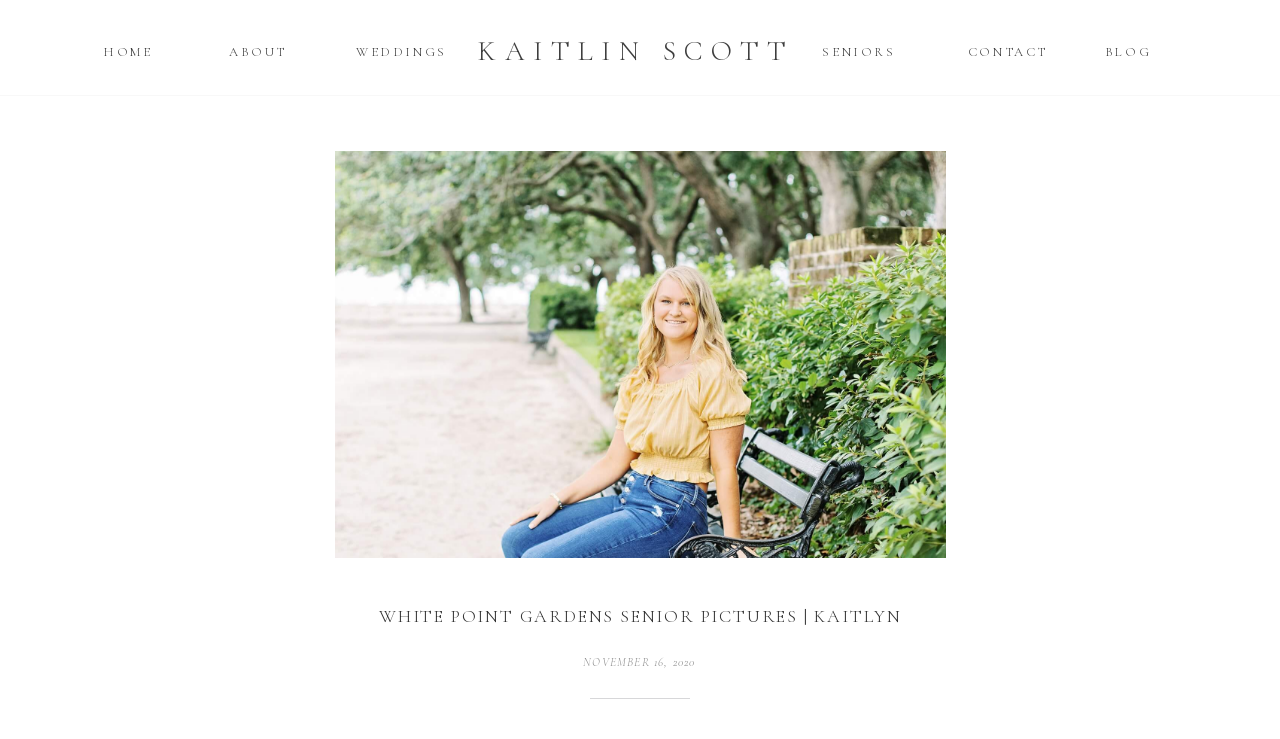

--- FILE ---
content_type: text/html; charset=UTF-8
request_url: https://kaitlinscott.com/white-point-gardens-senior-pictures-kaitlyn/
body_size: 13952
content:
<!DOCTYPE html>
<html lang="en-US" class="d">
<head>
<link rel="stylesheet" type="text/css" href="//lib.showit.co/engine/2.6.4/showit.css" />
        <meta property="og:title" content="White Point Gardens Senior Pictures | Kaitlyn"/>
        <meta property="og:image" content="https://kaitlinscott.com/wp-content/uploads/sites/24534/2020/11/Charleston_Senior_Pictures_01-1.jpg"/>
        <meta property="og:description" content=""/>
        <meta name="description" content=""/>
        <meta name="keywords" content=""/>
		<title>White Point Gardens Senior Pictures | Kaitlyn | kaitlinscott.com</title>
<meta name='robots' content='max-image-preview:large' />

            <script data-no-defer="1" data-ezscrex="false" data-cfasync="false" data-pagespeed-no-defer data-cookieconsent="ignore">
                var ctPublicFunctions = {"_ajax_nonce":"164c03d314","_rest_nonce":"9c4ad85813","_ajax_url":"\/wp-admin\/admin-ajax.php","_rest_url":"https:\/\/kaitlinscott.com\/wp-json\/","data__cookies_type":"native","data__ajax_type":"custom_ajax","data__bot_detector_enabled":1,"data__frontend_data_log_enabled":1,"cookiePrefix":"","wprocket_detected":false,"host_url":"kaitlinscott.com","text__ee_click_to_select":"Click to select the whole data","text__ee_original_email":"The complete one is","text__ee_got_it":"Got it","text__ee_blocked":"Blocked","text__ee_cannot_connect":"Cannot connect","text__ee_cannot_decode":"Can not decode email. Unknown reason","text__ee_email_decoder":"CleanTalk email decoder","text__ee_wait_for_decoding":"The magic is on the way!","text__ee_decoding_process":"Please wait a few seconds while we decode the contact data."}
            </script>
        
            <script data-no-defer="1" data-ezscrex="false" data-cfasync="false" data-pagespeed-no-defer data-cookieconsent="ignore">
                var ctPublic = {"_ajax_nonce":"164c03d314","settings__forms__check_internal":"0","settings__forms__check_external":"0","settings__forms__force_protection":0,"settings__forms__search_test":"0","settings__data__bot_detector_enabled":1,"settings__sfw__anti_crawler":0,"blog_home":"https:\/\/kaitlinscott.com\/","pixel__setting":"3","pixel__enabled":false,"pixel__url":"https:\/\/moderate9-v4.cleantalk.org\/pixel\/d36deeec3c8235b6513621627b07ce20.gif","data__email_check_before_post":"1","data__email_check_exist_post":1,"data__cookies_type":"native","data__key_is_ok":true,"data__visible_fields_required":true,"wl_brandname":"Anti-Spam by CleanTalk","wl_brandname_short":"CleanTalk","ct_checkjs_key":1355287337,"emailEncoderPassKey":"1c4c7ba13cea6cbfc50706522facece6","bot_detector_forms_excluded":"W10=","advancedCacheExists":false,"varnishCacheExists":false,"wc_ajax_add_to_cart":false}
            </script>
        <link rel='dns-prefetch' href='//fd.cleantalk.org' />
<link rel="alternate" type="application/rss+xml" title="kaitlinscott.com &raquo; Feed" href="https://kaitlinscott.com/feed/" />
<link rel="alternate" type="application/rss+xml" title="kaitlinscott.com &raquo; Comments Feed" href="https://kaitlinscott.com/comments/feed/" />
<link rel="alternate" type="application/rss+xml" title="kaitlinscott.com &raquo; White Point Gardens Senior Pictures | Kaitlyn Comments Feed" href="https://kaitlinscott.com/white-point-gardens-senior-pictures-kaitlyn/feed/" />
<script type="text/javascript">
/* <![CDATA[ */
window._wpemojiSettings = {"baseUrl":"https:\/\/s.w.org\/images\/core\/emoji\/16.0.1\/72x72\/","ext":".png","svgUrl":"https:\/\/s.w.org\/images\/core\/emoji\/16.0.1\/svg\/","svgExt":".svg","source":{"concatemoji":"https:\/\/kaitlinscott.com\/wp-includes\/js\/wp-emoji-release.min.js?ver=6.8.3"}};
/*! This file is auto-generated */
!function(s,n){var o,i,e;function c(e){try{var t={supportTests:e,timestamp:(new Date).valueOf()};sessionStorage.setItem(o,JSON.stringify(t))}catch(e){}}function p(e,t,n){e.clearRect(0,0,e.canvas.width,e.canvas.height),e.fillText(t,0,0);var t=new Uint32Array(e.getImageData(0,0,e.canvas.width,e.canvas.height).data),a=(e.clearRect(0,0,e.canvas.width,e.canvas.height),e.fillText(n,0,0),new Uint32Array(e.getImageData(0,0,e.canvas.width,e.canvas.height).data));return t.every(function(e,t){return e===a[t]})}function u(e,t){e.clearRect(0,0,e.canvas.width,e.canvas.height),e.fillText(t,0,0);for(var n=e.getImageData(16,16,1,1),a=0;a<n.data.length;a++)if(0!==n.data[a])return!1;return!0}function f(e,t,n,a){switch(t){case"flag":return n(e,"\ud83c\udff3\ufe0f\u200d\u26a7\ufe0f","\ud83c\udff3\ufe0f\u200b\u26a7\ufe0f")?!1:!n(e,"\ud83c\udde8\ud83c\uddf6","\ud83c\udde8\u200b\ud83c\uddf6")&&!n(e,"\ud83c\udff4\udb40\udc67\udb40\udc62\udb40\udc65\udb40\udc6e\udb40\udc67\udb40\udc7f","\ud83c\udff4\u200b\udb40\udc67\u200b\udb40\udc62\u200b\udb40\udc65\u200b\udb40\udc6e\u200b\udb40\udc67\u200b\udb40\udc7f");case"emoji":return!a(e,"\ud83e\udedf")}return!1}function g(e,t,n,a){var r="undefined"!=typeof WorkerGlobalScope&&self instanceof WorkerGlobalScope?new OffscreenCanvas(300,150):s.createElement("canvas"),o=r.getContext("2d",{willReadFrequently:!0}),i=(o.textBaseline="top",o.font="600 32px Arial",{});return e.forEach(function(e){i[e]=t(o,e,n,a)}),i}function t(e){var t=s.createElement("script");t.src=e,t.defer=!0,s.head.appendChild(t)}"undefined"!=typeof Promise&&(o="wpEmojiSettingsSupports",i=["flag","emoji"],n.supports={everything:!0,everythingExceptFlag:!0},e=new Promise(function(e){s.addEventListener("DOMContentLoaded",e,{once:!0})}),new Promise(function(t){var n=function(){try{var e=JSON.parse(sessionStorage.getItem(o));if("object"==typeof e&&"number"==typeof e.timestamp&&(new Date).valueOf()<e.timestamp+604800&&"object"==typeof e.supportTests)return e.supportTests}catch(e){}return null}();if(!n){if("undefined"!=typeof Worker&&"undefined"!=typeof OffscreenCanvas&&"undefined"!=typeof URL&&URL.createObjectURL&&"undefined"!=typeof Blob)try{var e="postMessage("+g.toString()+"("+[JSON.stringify(i),f.toString(),p.toString(),u.toString()].join(",")+"));",a=new Blob([e],{type:"text/javascript"}),r=new Worker(URL.createObjectURL(a),{name:"wpTestEmojiSupports"});return void(r.onmessage=function(e){c(n=e.data),r.terminate(),t(n)})}catch(e){}c(n=g(i,f,p,u))}t(n)}).then(function(e){for(var t in e)n.supports[t]=e[t],n.supports.everything=n.supports.everything&&n.supports[t],"flag"!==t&&(n.supports.everythingExceptFlag=n.supports.everythingExceptFlag&&n.supports[t]);n.supports.everythingExceptFlag=n.supports.everythingExceptFlag&&!n.supports.flag,n.DOMReady=!1,n.readyCallback=function(){n.DOMReady=!0}}).then(function(){return e}).then(function(){var e;n.supports.everything||(n.readyCallback(),(e=n.source||{}).concatemoji?t(e.concatemoji):e.wpemoji&&e.twemoji&&(t(e.twemoji),t(e.wpemoji)))}))}((window,document),window._wpemojiSettings);
/* ]]> */
</script>
<style id='wp-emoji-styles-inline-css' type='text/css'>

	img.wp-smiley, img.emoji {
		display: inline !important;
		border: none !important;
		box-shadow: none !important;
		height: 1em !important;
		width: 1em !important;
		margin: 0 0.07em !important;
		vertical-align: -0.1em !important;
		background: none !important;
		padding: 0 !important;
	}
</style>
<link rel='stylesheet' id='wp-block-library-css' href='https://kaitlinscott.com/wp-includes/css/dist/block-library/style.min.css?ver=6.8.3' type='text/css' media='all' />
<style id='classic-theme-styles-inline-css' type='text/css'>
/*! This file is auto-generated */
.wp-block-button__link{color:#fff;background-color:#32373c;border-radius:9999px;box-shadow:none;text-decoration:none;padding:calc(.667em + 2px) calc(1.333em + 2px);font-size:1.125em}.wp-block-file__button{background:#32373c;color:#fff;text-decoration:none}
</style>
<style id='global-styles-inline-css' type='text/css'>
:root{--wp--preset--aspect-ratio--square: 1;--wp--preset--aspect-ratio--4-3: 4/3;--wp--preset--aspect-ratio--3-4: 3/4;--wp--preset--aspect-ratio--3-2: 3/2;--wp--preset--aspect-ratio--2-3: 2/3;--wp--preset--aspect-ratio--16-9: 16/9;--wp--preset--aspect-ratio--9-16: 9/16;--wp--preset--color--black: #000000;--wp--preset--color--cyan-bluish-gray: #abb8c3;--wp--preset--color--white: #ffffff;--wp--preset--color--pale-pink: #f78da7;--wp--preset--color--vivid-red: #cf2e2e;--wp--preset--color--luminous-vivid-orange: #ff6900;--wp--preset--color--luminous-vivid-amber: #fcb900;--wp--preset--color--light-green-cyan: #7bdcb5;--wp--preset--color--vivid-green-cyan: #00d084;--wp--preset--color--pale-cyan-blue: #8ed1fc;--wp--preset--color--vivid-cyan-blue: #0693e3;--wp--preset--color--vivid-purple: #9b51e0;--wp--preset--gradient--vivid-cyan-blue-to-vivid-purple: linear-gradient(135deg,rgba(6,147,227,1) 0%,rgb(155,81,224) 100%);--wp--preset--gradient--light-green-cyan-to-vivid-green-cyan: linear-gradient(135deg,rgb(122,220,180) 0%,rgb(0,208,130) 100%);--wp--preset--gradient--luminous-vivid-amber-to-luminous-vivid-orange: linear-gradient(135deg,rgba(252,185,0,1) 0%,rgba(255,105,0,1) 100%);--wp--preset--gradient--luminous-vivid-orange-to-vivid-red: linear-gradient(135deg,rgba(255,105,0,1) 0%,rgb(207,46,46) 100%);--wp--preset--gradient--very-light-gray-to-cyan-bluish-gray: linear-gradient(135deg,rgb(238,238,238) 0%,rgb(169,184,195) 100%);--wp--preset--gradient--cool-to-warm-spectrum: linear-gradient(135deg,rgb(74,234,220) 0%,rgb(151,120,209) 20%,rgb(207,42,186) 40%,rgb(238,44,130) 60%,rgb(251,105,98) 80%,rgb(254,248,76) 100%);--wp--preset--gradient--blush-light-purple: linear-gradient(135deg,rgb(255,206,236) 0%,rgb(152,150,240) 100%);--wp--preset--gradient--blush-bordeaux: linear-gradient(135deg,rgb(254,205,165) 0%,rgb(254,45,45) 50%,rgb(107,0,62) 100%);--wp--preset--gradient--luminous-dusk: linear-gradient(135deg,rgb(255,203,112) 0%,rgb(199,81,192) 50%,rgb(65,88,208) 100%);--wp--preset--gradient--pale-ocean: linear-gradient(135deg,rgb(255,245,203) 0%,rgb(182,227,212) 50%,rgb(51,167,181) 100%);--wp--preset--gradient--electric-grass: linear-gradient(135deg,rgb(202,248,128) 0%,rgb(113,206,126) 100%);--wp--preset--gradient--midnight: linear-gradient(135deg,rgb(2,3,129) 0%,rgb(40,116,252) 100%);--wp--preset--font-size--small: 13px;--wp--preset--font-size--medium: 20px;--wp--preset--font-size--large: 36px;--wp--preset--font-size--x-large: 42px;--wp--preset--spacing--20: 0.44rem;--wp--preset--spacing--30: 0.67rem;--wp--preset--spacing--40: 1rem;--wp--preset--spacing--50: 1.5rem;--wp--preset--spacing--60: 2.25rem;--wp--preset--spacing--70: 3.38rem;--wp--preset--spacing--80: 5.06rem;--wp--preset--shadow--natural: 6px 6px 9px rgba(0, 0, 0, 0.2);--wp--preset--shadow--deep: 12px 12px 50px rgba(0, 0, 0, 0.4);--wp--preset--shadow--sharp: 6px 6px 0px rgba(0, 0, 0, 0.2);--wp--preset--shadow--outlined: 6px 6px 0px -3px rgba(255, 255, 255, 1), 6px 6px rgba(0, 0, 0, 1);--wp--preset--shadow--crisp: 6px 6px 0px rgba(0, 0, 0, 1);}:where(.is-layout-flex){gap: 0.5em;}:where(.is-layout-grid){gap: 0.5em;}body .is-layout-flex{display: flex;}.is-layout-flex{flex-wrap: wrap;align-items: center;}.is-layout-flex > :is(*, div){margin: 0;}body .is-layout-grid{display: grid;}.is-layout-grid > :is(*, div){margin: 0;}:where(.wp-block-columns.is-layout-flex){gap: 2em;}:where(.wp-block-columns.is-layout-grid){gap: 2em;}:where(.wp-block-post-template.is-layout-flex){gap: 1.25em;}:where(.wp-block-post-template.is-layout-grid){gap: 1.25em;}.has-black-color{color: var(--wp--preset--color--black) !important;}.has-cyan-bluish-gray-color{color: var(--wp--preset--color--cyan-bluish-gray) !important;}.has-white-color{color: var(--wp--preset--color--white) !important;}.has-pale-pink-color{color: var(--wp--preset--color--pale-pink) !important;}.has-vivid-red-color{color: var(--wp--preset--color--vivid-red) !important;}.has-luminous-vivid-orange-color{color: var(--wp--preset--color--luminous-vivid-orange) !important;}.has-luminous-vivid-amber-color{color: var(--wp--preset--color--luminous-vivid-amber) !important;}.has-light-green-cyan-color{color: var(--wp--preset--color--light-green-cyan) !important;}.has-vivid-green-cyan-color{color: var(--wp--preset--color--vivid-green-cyan) !important;}.has-pale-cyan-blue-color{color: var(--wp--preset--color--pale-cyan-blue) !important;}.has-vivid-cyan-blue-color{color: var(--wp--preset--color--vivid-cyan-blue) !important;}.has-vivid-purple-color{color: var(--wp--preset--color--vivid-purple) !important;}.has-black-background-color{background-color: var(--wp--preset--color--black) !important;}.has-cyan-bluish-gray-background-color{background-color: var(--wp--preset--color--cyan-bluish-gray) !important;}.has-white-background-color{background-color: var(--wp--preset--color--white) !important;}.has-pale-pink-background-color{background-color: var(--wp--preset--color--pale-pink) !important;}.has-vivid-red-background-color{background-color: var(--wp--preset--color--vivid-red) !important;}.has-luminous-vivid-orange-background-color{background-color: var(--wp--preset--color--luminous-vivid-orange) !important;}.has-luminous-vivid-amber-background-color{background-color: var(--wp--preset--color--luminous-vivid-amber) !important;}.has-light-green-cyan-background-color{background-color: var(--wp--preset--color--light-green-cyan) !important;}.has-vivid-green-cyan-background-color{background-color: var(--wp--preset--color--vivid-green-cyan) !important;}.has-pale-cyan-blue-background-color{background-color: var(--wp--preset--color--pale-cyan-blue) !important;}.has-vivid-cyan-blue-background-color{background-color: var(--wp--preset--color--vivid-cyan-blue) !important;}.has-vivid-purple-background-color{background-color: var(--wp--preset--color--vivid-purple) !important;}.has-black-border-color{border-color: var(--wp--preset--color--black) !important;}.has-cyan-bluish-gray-border-color{border-color: var(--wp--preset--color--cyan-bluish-gray) !important;}.has-white-border-color{border-color: var(--wp--preset--color--white) !important;}.has-pale-pink-border-color{border-color: var(--wp--preset--color--pale-pink) !important;}.has-vivid-red-border-color{border-color: var(--wp--preset--color--vivid-red) !important;}.has-luminous-vivid-orange-border-color{border-color: var(--wp--preset--color--luminous-vivid-orange) !important;}.has-luminous-vivid-amber-border-color{border-color: var(--wp--preset--color--luminous-vivid-amber) !important;}.has-light-green-cyan-border-color{border-color: var(--wp--preset--color--light-green-cyan) !important;}.has-vivid-green-cyan-border-color{border-color: var(--wp--preset--color--vivid-green-cyan) !important;}.has-pale-cyan-blue-border-color{border-color: var(--wp--preset--color--pale-cyan-blue) !important;}.has-vivid-cyan-blue-border-color{border-color: var(--wp--preset--color--vivid-cyan-blue) !important;}.has-vivid-purple-border-color{border-color: var(--wp--preset--color--vivid-purple) !important;}.has-vivid-cyan-blue-to-vivid-purple-gradient-background{background: var(--wp--preset--gradient--vivid-cyan-blue-to-vivid-purple) !important;}.has-light-green-cyan-to-vivid-green-cyan-gradient-background{background: var(--wp--preset--gradient--light-green-cyan-to-vivid-green-cyan) !important;}.has-luminous-vivid-amber-to-luminous-vivid-orange-gradient-background{background: var(--wp--preset--gradient--luminous-vivid-amber-to-luminous-vivid-orange) !important;}.has-luminous-vivid-orange-to-vivid-red-gradient-background{background: var(--wp--preset--gradient--luminous-vivid-orange-to-vivid-red) !important;}.has-very-light-gray-to-cyan-bluish-gray-gradient-background{background: var(--wp--preset--gradient--very-light-gray-to-cyan-bluish-gray) !important;}.has-cool-to-warm-spectrum-gradient-background{background: var(--wp--preset--gradient--cool-to-warm-spectrum) !important;}.has-blush-light-purple-gradient-background{background: var(--wp--preset--gradient--blush-light-purple) !important;}.has-blush-bordeaux-gradient-background{background: var(--wp--preset--gradient--blush-bordeaux) !important;}.has-luminous-dusk-gradient-background{background: var(--wp--preset--gradient--luminous-dusk) !important;}.has-pale-ocean-gradient-background{background: var(--wp--preset--gradient--pale-ocean) !important;}.has-electric-grass-gradient-background{background: var(--wp--preset--gradient--electric-grass) !important;}.has-midnight-gradient-background{background: var(--wp--preset--gradient--midnight) !important;}.has-small-font-size{font-size: var(--wp--preset--font-size--small) !important;}.has-medium-font-size{font-size: var(--wp--preset--font-size--medium) !important;}.has-large-font-size{font-size: var(--wp--preset--font-size--large) !important;}.has-x-large-font-size{font-size: var(--wp--preset--font-size--x-large) !important;}
:where(.wp-block-post-template.is-layout-flex){gap: 1.25em;}:where(.wp-block-post-template.is-layout-grid){gap: 1.25em;}
:where(.wp-block-columns.is-layout-flex){gap: 2em;}:where(.wp-block-columns.is-layout-grid){gap: 2em;}
:root :where(.wp-block-pullquote){font-size: 1.5em;line-height: 1.6;}
</style>
<link rel='stylesheet' id='cleantalk-public-css-css' href='https://kaitlinscott.com/wp-content/plugins/cleantalk-spam-protect/css/cleantalk-public.min.css?ver=6.67_1762383149' type='text/css' media='all' />
<link rel='stylesheet' id='cleantalk-email-decoder-css-css' href='https://kaitlinscott.com/wp-content/plugins/cleantalk-spam-protect/css/cleantalk-email-decoder.min.css?ver=6.67_1762383149' type='text/css' media='all' />
<script type="text/javascript" src="https://kaitlinscott.com/wp-content/plugins/cleantalk-spam-protect/js/apbct-public-bundle.min.js?ver=6.67_1762383149" id="apbct-public-bundle.min-js-js"></script>
<script type="text/javascript" src="https://fd.cleantalk.org/ct-bot-detector-wrapper.js?ver=6.67" id="ct_bot_detector-js" defer="defer" data-wp-strategy="defer"></script>
<script type="text/javascript" src="https://kaitlinscott.com/wp-includes/js/jquery/jquery.min.js?ver=3.7.1" id="jquery-core-js"></script>
<script type="text/javascript" src="https://kaitlinscott.com/wp-includes/js/jquery/jquery-migrate.min.js?ver=3.4.1" id="jquery-migrate-js"></script>
<script type="text/javascript" src="https://kaitlinscott.com/wp-content/plugins/showit/public/js/showit.js?ver=1770091800" id="si-script-js"></script>
<link rel="https://api.w.org/" href="https://kaitlinscott.com/wp-json/" /><link rel="alternate" title="JSON" type="application/json" href="https://kaitlinscott.com/wp-json/wp/v2/posts/11862" /><link rel="EditURI" type="application/rsd+xml" title="RSD" href="https://kaitlinscott.com/xmlrpc.php?rsd" />
<link rel="canonical" href="https://kaitlinscott.com/white-point-gardens-senior-pictures-kaitlyn/" />
<link rel='shortlink' href='https://kaitlinscott.com/?p=11862' />
<link rel="alternate" title="oEmbed (JSON)" type="application/json+oembed" href="https://kaitlinscott.com/wp-json/oembed/1.0/embed?url=https%3A%2F%2Fkaitlinscott.com%2Fwhite-point-gardens-senior-pictures-kaitlyn%2F" />
<link rel="alternate" title="oEmbed (XML)" type="text/xml+oembed" href="https://kaitlinscott.com/wp-json/oembed/1.0/embed?url=https%3A%2F%2Fkaitlinscott.com%2Fwhite-point-gardens-senior-pictures-kaitlyn%2F&#038;format=xml" />

<meta charset="UTF-8" />
<meta name="viewport" content="width=device-width, initial-scale=1" />
<link rel="preconnect" href="https://static.showit.co" />

<link rel="preconnect" href="https://fonts.googleapis.com">
<link rel="preconnect" href="https://fonts.gstatic.com" crossorigin>
<link href="https://fonts.googleapis.com/css?family=Cormorant+Garamond:300|Lora:regular|Cormorant+Garamond:300italic|Kristi:regular" rel="stylesheet" type="text/css"/>
<style>
@font-face{font-family:Maison De Fleur;src:url('//static.showit.co/file/S5KkLX7MRs-VcEtJx7KNaw/148280/maisondefleur.woff');}
@font-face{font-family:Adora;src:url('//static.showit.co/file/XQECxE-URieTHLaPvPoeUA/148280/adorabouton.woff');}
</style>
<script id="init_data" type="application/json">
{"mobile":{"w":320},"desktop":{"w":1200,"defaultTrIn":{"type":"fade"},"defaultTrOut":{"type":"fade"},"bgFillType":"color","bgColor":"#000000:0"},"sid":"o7ggqxz2sow-mm923iw4ew","break":768,"assetURL":"//static.showit.co","contactFormId":"148280/275612","cfAction":"aHR0cHM6Ly9jbGllbnRzZXJ2aWNlLnNob3dpdC5jby9jb250YWN0Zm9ybQ==","sgAction":"aHR0cHM6Ly9jbGllbnRzZXJ2aWNlLnNob3dpdC5jby9zb2NpYWxncmlk","blockData":[{"slug":"navigation","visible":"a","states":[],"d":{"h":100,"w":1200,"locking":{"side":"st","scrollOffset":1},"bgFillType":"color","bgColor":"#ffffff","bgMediaType":"none"},"m":{"h":51,"w":320,"locking":{"side":"t","scrollOffset":1},"bgFillType":"color","bgColor":"#ffffff","bgMediaType":"none"}},{"slug":"blog-post-header","visible":"a","states":[],"d":{"h":489,"w":1200,"bgFillType":"color","bgColor":"#ffffff","bgMediaType":"none"},"m":{"h":200,"w":320,"bgFillType":"color","bgColor":"#ffffff","bgMediaType":"none"}},{"slug":"post-title","visible":"a","states":[],"d":{"h":60,"w":1200,"locking":{"offset":100},"nature":"dH","bgFillType":"color","bgColor":"#FFFFFF","bgMediaType":"none"},"m":{"h":48,"w":320,"nature":"dH","bgFillType":"color","bgColor":"#FFFFFF","bgMediaType":"none"}},{"slug":"post-meta","visible":"a","states":[],"d":{"h":183,"w":1200,"nature":"dH","bgFillType":"color","bgColor":"#FFFFFF","bgMediaType":"none"},"m":{"h":182,"w":320,"nature":"dH","bgFillType":"color","bgColor":"#FFFFFF","bgMediaType":"none"}},{"slug":"comments","visible":"a","states":[],"d":{"h":98,"w":1200,"nature":"dH","bgFillType":"color","bgColor":"#FFFFFF","bgMediaType":"none"},"m":{"h":79,"w":320,"nature":"dH","bgFillType":"color","bgColor":"#FFFFFF","bgMediaType":"none"}},{"slug":"comments-form","visible":"a","states":[],"d":{"h":97,"w":1200,"nature":"dH","bgFillType":"color","bgColor":"#FFFFFF","bgMediaType":"none"},"m":{"h":79,"w":320,"nature":"dH","bgFillType":"color","bgColor":"#FFFFFF","bgMediaType":"none"}},{"slug":"pagination-2","visible":"a","states":[],"d":{"h":81,"w":1200,"nature":"dH","bgFillType":"color","bgColor":"#FFFFFF","bgMediaType":"none"},"m":{"h":81,"w":320,"nature":"dH","bgFillType":"color","bgColor":"#FFFFFF","bgMediaType":"none"}},{"slug":"newsletter","visible":"a","states":[{"d":{"bgFillType":"color","bgColor":"#000000:0","bgMediaType":"none"},"m":{"bgFillType":"color","bgColor":"#000000:0","bgMediaType":"none"},"slug":"signup"},{"d":{"bgFillType":"color","bgColor":"#000000:0","bgMediaType":"none"},"m":{"bgFillType":"color","bgColor":"#000000:0","bgMediaType":"none"},"slug":"thanks"}],"d":{"h":109,"w":1200,"bgFillType":"color","bgColor":"#ffffff","bgMediaType":"none"},"m":{"h":176,"w":320,"bgFillType":"color","bgColor":"#ffffff","bgMediaType":"none"},"stateTrans":[{},{}]},{"slug":"mobile-nav","visible":"m","states":[],"d":{"h":1,"w":1200,"locking":{"side":"t"},"bgFillType":"color","bgColor":"#000000:0","bgMediaType":"none"},"m":{"h":466,"w":320,"locking":{"side":"t"},"bgFillType":"color","bgColor":"#333333","bgMediaType":"none"}}],"elementData":[{"type":"simple","visible":"d","id":"navigation_0","blockId":"navigation","m":{"x":48,"y":8,"w":224,"h":35,"a":0},"d":{"x":-8.667,"y":95,"w":1217,"h":1,"a":0,"lockH":"s"}},{"type":"text","visible":"d","id":"navigation_1","blockId":"navigation","m":{"x":122,"y":18,"w":75.60000000000001,"h":14,"a":0},"d":{"x":1039.5,"y":41,"w":97.013,"h":25.031,"a":0}},{"type":"text","visible":"d","id":"navigation_2","blockId":"navigation","m":{"x":122,"y":18,"w":75.60000000000001,"h":14,"a":0},"d":{"x":919.5,"y":41,"w":97.013,"h":25.031,"a":0}},{"type":"text","visible":"d","id":"navigation_3","blockId":"navigation","m":{"x":122,"y":18,"w":75.60000000000001,"h":14,"a":0},"d":{"x":308,"y":41,"w":107,"h":25,"a":0}},{"type":"text","visible":"d","id":"navigation_4","blockId":"navigation","m":{"x":122,"y":18,"w":75.60000000000001,"h":14,"a":0},"d":{"x":749.5,"y":41,"w":139.021,"h":25.031,"a":0}},{"type":"text","visible":"d","id":"navigation_5","blockId":"navigation","m":{"x":122,"y":18,"w":75.60000000000001,"h":14,"a":0},"d":{"x":169.5,"y":41,"w":97.013,"h":25.031,"a":0}},{"type":"text","visible":"d","id":"navigation_6","blockId":"navigation","m":{"x":122,"y":18,"w":75.60000000000001,"h":14,"a":0},"d":{"x":39.5,"y":41,"w":97.013,"h":25.031,"a":0}},{"type":"text","visible":"a","id":"navigation_7","blockId":"navigation","m":{"x":18,"y":20,"w":154,"h":16,"a":0},"d":{"x":423,"y":35,"w":346,"h":36,"a":0}},{"type":"icon","visible":"m","id":"navigation_8","blockId":"navigation","m":{"x":274,"y":3,"w":41,"h":41,"a":0},"d":{"x":575,"y":325,"w":100,"h":100,"a":0}},{"type":"graphic","visible":"a","id":"blog-post-header_0","blockId":"blog-post-header","m":{"x":48,"y":26,"w":224,"h":149,"a":0},"d":{"x":295,"y":51,"w":611,"h":407,"a":0},"c":{"key":"xT6h8i-wTO2heo7eyxspCA/shared/mikayla-herrick-620804-unsplash.jpg","aspect_ratio":1.5003}},{"type":"text","visible":"a","id":"post-title_0","blockId":"post-title","m":{"x":20,"y":11,"w":280,"h":24,"a":0},"d":{"x":295,"y":14,"w":611,"h":33,"a":0}},{"type":"text","visible":"a","id":"post-meta_0","blockId":"post-meta","m":{"x":20,"y":29,"w":280,"h":22,"a":0},"d":{"x":294,"y":4,"w":611,"h":23,"a":0}},{"type":"simple","visible":"a","id":"post-meta_1","blockId":"post-meta","m":{"x":141.5,"y":9,"w":37,"h":3,"a":0},"d":{"x":550,"y":49,"w":100,"h":1,"a":0}},{"type":"text","visible":"a","id":"post-meta_2","blockId":"post-meta","m":{"x":48,"y":67,"w":224,"h":95,"a":0},"d":{"x":295,"y":73,"w":611,"h":93,"a":0}},{"type":"text","visible":"a","id":"comments_0","blockId":"comments","m":{"x":48,"y":50,"w":224,"h":26,"a":0},"d":{"x":295,"y":61,"w":611,"h":30,"a":0}},{"type":"text","visible":"a","id":"comments_1","blockId":"comments","m":{"x":55,"y":20,"w":211,"h":17.003,"a":0},"d":{"x":461.496,"y":32,"w":277.007,"h":19.007,"a":0}},{"type":"text","visible":"a","id":"comments-form_0","blockId":"comments-form","m":{"x":48,"y":19,"w":224,"h":57.014,"a":0},"d":{"x":295,"y":11,"w":611,"h":78.011,"a":0}},{"type":"text","visible":"a","id":"pagination-2_0","blockId":"pagination-2","m":{"x":160,"y":29,"w":142,"h":26,"a":0},"d":{"x":644,"y":26,"w":495.02,"h":29.002,"a":0}},{"type":"text","visible":"a","id":"pagination-2_1","blockId":"pagination-2","m":{"x":18,"y":29,"w":142,"h":22,"a":0},"d":{"x":93.571,"y":26,"w":527.021,"h":29.022,"a":0}},{"type":"text","visible":"a","id":"newsletter_0","blockId":"newsletter","m":{"x":58,"y":44,"w":205,"h":19,"a":0},"d":{"x":212,"y":60,"w":182,"h":14,"a":0}},{"type":"text","visible":"a","id":"newsletter_1","blockId":"newsletter","m":{"x":30,"y":16,"w":260,"h":33,"a":0},"d":{"x":217,"y":34,"w":176,"h":26,"a":0}},{"type":"simple","visible":"a","id":"newsletter_2","blockId":"newsletter","m":{"x":-15,"y":6,"w":350,"h":1,"a":0},"d":{"x":-9,"y":6,"w":1217,"h":1,"a":0,"lockH":"s"}},{"type":"simple","visible":"a","id":"newsletter_3","blockId":"newsletter","m":{"x":-10,"y":167,"w":340,"h":1,"a":0},"d":{"x":-8,"y":102,"w":1217,"h":1,"a":0,"lockH":"s"}},{"type":"text","visible":"a","id":"newsletter_signup_0","blockId":"newsletter","m":{"x":130,"y":141,"w":65,"h":19,"a":0},"d":{"x":946,"y":45,"w":42,"h":21,"a":0}},{"type":"simple","visible":"a","id":"newsletter_signup_1","blockId":"newsletter","m":{"x":48,"y":104,"w":224,"h":27,"a":0},"d":{"x":670,"y":46,"w":262,"h":17,"a":0}},{"type":"text","visible":"a","id":"newsletter_signup_2","blockId":"newsletter","m":{"x":54,"y":110,"w":212,"h":16,"a":0},"d":{"x":676,"y":47,"w":251,"h":14,"a":0}},{"type":"simple","visible":"a","id":"newsletter_signup_3","blockId":"newsletter","m":{"x":48,"y":76,"w":224,"h":25,"a":0},"d":{"x":400,"y":46,"w":262,"h":17,"a":0}},{"type":"text","visible":"a","id":"newsletter_signup_4","blockId":"newsletter","m":{"x":56,"y":81,"w":208,"h":15,"a":0},"d":{"x":406,"y":47,"w":251,"h":14,"a":0}},{"type":"text","visible":"a","id":"newsletter_thanks_0","blockId":"newsletter","m":{"x":71,"y":97,"w":178,"h":42,"a":0},"d":{"x":512,"y":47,"w":375,"h":14,"a":0}},{"type":"simple","visible":"d","id":"mobile-nav_0","blockId":"mobile-nav","m":{"x":48,"y":70,"w":224,"h":326.2,"a":0},"d":{"x":-3,"y":-1,"w":260,"h":495,"a":0}},{"type":"text","visible":"a","id":"mobile-nav_1","blockId":"mobile-nav","m":{"x":119,"y":286.6,"w":83,"h":30,"a":0},"d":{"x":104,"y":118,"w":38,"h":26,"a":0}},{"type":"text","visible":"a","id":"mobile-nav_2","blockId":"mobile-nav","m":{"x":119,"y":331,"w":83,"h":29,"a":0},"d":{"x":90,"y":317,"w":65,"h":26,"a":0}},{"type":"text","visible":"a","id":"mobile-nav_3","blockId":"mobile-nav","m":{"x":111,"y":242.2,"w":99,"h":30,"a":0},"d":{"x":93,"y":267,"w":60,"h":26,"a":0}},{"type":"text","visible":"a","id":"mobile-nav_4","blockId":"mobile-nav","m":{"x":119,"y":197.8,"w":83,"h":30,"a":0},"d":{"x":93,"y":168,"w":60,"h":26,"a":0}},{"type":"text","visible":"a","id":"mobile-nav_5","blockId":"mobile-nav","m":{"x":119,"y":152.4,"w":83,"h":31,"a":0},"d":{"x":97,"y":217,"w":52,"h":26,"a":0}},{"type":"text","visible":"a","id":"mobile-nav_6","blockId":"mobile-nav","m":{"x":119,"y":107,"w":83,"h":31,"a":0},"d":{"x":97,"y":68,"w":52,"h":26,"a":0}},{"type":"icon","visible":"a","id":"mobile-nav_7","blockId":"mobile-nav","m":{"x":265,"y":23,"w":26,"h":26,"a":0},"d":{"x":219,"y":16,"w":15,"h":15,"a":0}}]}
</script>
<link
rel="stylesheet"
type="text/css"
href="https://cdnjs.cloudflare.com/ajax/libs/animate.css/3.4.0/animate.min.css"
/>


<script src="//lib.showit.co/engine/2.6.4/showit-lib.min.js"></script>
<script src="//lib.showit.co/engine/2.6.4/showit.min.js"></script>
<script>

function initPage(){

}
</script>

<style id="si-page-css">
html.m {background-color:rgba(0,0,0,0);}
html.d {background-color:rgba(0,0,0,0);}
.d .se:has(.st-primary) {border-radius:10px;box-shadow:none;opacity:1;overflow:hidden;transition-duration:0.5s;}
.d .st-primary {padding:10px 14px 10px 14px;border-width:0px;border-color:rgba(121,121,121,1);background-color:rgba(121,121,121,1);background-image:none;border-radius:inherit;transition-duration:0.5s;}
.d .st-primary span {color:rgba(255,255,255,1);font-family:'Lora';font-weight:400;font-style:normal;font-size:14px;text-align:center;text-transform:uppercase;letter-spacing:0.2em;line-height:1.8;transition-duration:0.5s;}
.d .se:has(.st-primary:hover), .d .se:has(.trigger-child-hovers:hover .st-primary) {}
.d .st-primary.se-button:hover, .d .trigger-child-hovers:hover .st-primary.se-button {background-color:rgba(121,121,121,1);background-image:none;transition-property:background-color,background-image;}
.d .st-primary.se-button:hover span, .d .trigger-child-hovers:hover .st-primary.se-button span {}
.m .se:has(.st-primary) {border-radius:10px;box-shadow:none;opacity:1;overflow:hidden;}
.m .st-primary {padding:10px 14px 10px 14px;border-width:0px;border-color:rgba(121,121,121,1);background-color:rgba(121,121,121,1);background-image:none;border-radius:inherit;}
.m .st-primary span {color:rgba(255,255,255,1);font-family:'Cormorant Garamond';font-weight:300;font-style:normal;font-size:12px;text-align:center;text-transform:uppercase;letter-spacing:0.1em;line-height:1.8;}
.d .se:has(.st-secondary) {border-radius:10px;box-shadow:none;opacity:1;overflow:hidden;transition-duration:0.5s;}
.d .st-secondary {padding:10px 14px 10px 14px;border-width:2px;border-color:rgba(121,121,121,1);background-color:rgba(0,0,0,0);background-image:none;border-radius:inherit;transition-duration:0.5s;}
.d .st-secondary span {color:rgba(121,121,121,1);font-family:'Lora';font-weight:400;font-style:normal;font-size:14px;text-align:center;text-transform:uppercase;letter-spacing:0.2em;line-height:1.8;transition-duration:0.5s;}
.d .se:has(.st-secondary:hover), .d .se:has(.trigger-child-hovers:hover .st-secondary) {}
.d .st-secondary.se-button:hover, .d .trigger-child-hovers:hover .st-secondary.se-button {border-color:rgba(121,121,121,0.7);background-color:rgba(0,0,0,0);background-image:none;transition-property:border-color,background-color,background-image;}
.d .st-secondary.se-button:hover span, .d .trigger-child-hovers:hover .st-secondary.se-button span {color:rgba(121,121,121,0.7);transition-property:color;}
.m .se:has(.st-secondary) {border-radius:10px;box-shadow:none;opacity:1;overflow:hidden;}
.m .st-secondary {padding:10px 14px 10px 14px;border-width:2px;border-color:rgba(121,121,121,1);background-color:rgba(0,0,0,0);background-image:none;border-radius:inherit;}
.m .st-secondary span {color:rgba(121,121,121,1);font-family:'Cormorant Garamond';font-weight:300;font-style:normal;font-size:12px;text-align:center;text-transform:uppercase;letter-spacing:0.1em;line-height:1.8;}
.d .st-d-title,.d .se-wpt h1 {color:rgba(121,121,121,1);line-height:1.2;letter-spacing:0em;font-size:50px;text-align:center;font-family:'Maison De Fleur';font-weight:400;font-style:normal;}
.d .se-wpt h1 {margin-bottom:30px;}
.d .st-d-title.se-rc a {color:rgba(121,121,121,1);}
.d .st-d-title.se-rc a:hover {text-decoration:underline;color:rgba(121,121,121,1);opacity:0.8;}
.m .st-m-title,.m .se-wpt h1 {color:rgba(121,121,121,1);text-transform:uppercase;line-height:1.2;letter-spacing:0.2em;font-size:20px;text-align:center;font-family:'Cormorant Garamond';font-weight:300;font-style:normal;}
.m .se-wpt h1 {margin-bottom:20px;}
.m .st-m-title.se-rc a {color:rgba(121,121,121,1);}
.m .st-m-title.se-rc a:hover {text-decoration:underline;color:rgba(121,121,121,1);opacity:0.8;}
.d .st-d-heading,.d .se-wpt h2 {color:rgba(121,121,121,1);text-transform:lowercase;line-height:1.2;letter-spacing:0em;font-size:34px;text-align:center;font-family:'Adora';font-weight:400;font-style:normal;}
.d .se-wpt h2 {margin-bottom:24px;}
.d .st-d-heading.se-rc a {color:rgba(121,121,121,1);}
.d .st-d-heading.se-rc a:hover {text-decoration:underline;color:rgba(121,121,121,1);opacity:0.8;}
.m .st-m-heading,.m .se-wpt h2 {color:rgba(217,227,244,1);text-transform:lowercase;line-height:1.2;letter-spacing:0em;font-size:30px;text-align:center;font-family:'Adora';font-weight:400;font-style:normal;}
.m .se-wpt h2 {margin-bottom:20px;}
.m .st-m-heading.se-rc a {color:rgba(217,227,244,1);}
.m .st-m-heading.se-rc a:hover {text-decoration:underline;color:rgba(217,227,244,1);opacity:0.8;}
.d .st-d-subheading,.d .se-wpt h3 {color:rgba(214,214,214,1);text-transform:uppercase;line-height:1.8;letter-spacing:0.2em;font-size:14px;text-align:center;font-family:'Lora';font-weight:400;font-style:normal;}
.d .se-wpt h3 {margin-bottom:18px;}
.d .st-d-subheading.se-rc a {color:rgba(214,214,214,1);}
.d .st-d-subheading.se-rc a:hover {text-decoration:underline;color:rgba(214,214,214,1);opacity:0.8;}
.m .st-m-subheading,.m .se-wpt h3 {color:rgba(214,214,214,1);text-transform:uppercase;line-height:1.8;letter-spacing:0.1em;font-size:12px;text-align:center;font-family:'Cormorant Garamond';font-weight:300;font-style:normal;}
.m .se-wpt h3 {margin-bottom:18px;}
.m .st-m-subheading.se-rc a {color:rgba(214,214,214,1);}
.m .st-m-subheading.se-rc a:hover {text-decoration:underline;color:rgba(214,214,214,1);opacity:0.8;}
.d .st-d-paragraph {color:rgba(121,121,121,1);line-height:1.8;letter-spacing:0em;font-size:13px;text-align:center;font-family:'Cormorant Garamond';font-weight:300;font-style:normal;}
.d .se-wpt p {margin-bottom:16px;}
.d .st-d-paragraph.se-rc a {color:rgba(121,121,121,1);}
.d .st-d-paragraph.se-rc a:hover {text-decoration:underline;color:rgba(121,121,121,1);opacity:0.8;}
.m .st-m-paragraph {color:rgba(121,121,121,1);line-height:1.8;letter-spacing:0.2em;font-size:12px;text-align:center;font-family:'Cormorant Garamond';font-weight:300;font-style:normal;}
.m .se-wpt p {margin-bottom:16px;}
.m .st-m-paragraph.se-rc a {color:rgba(121,121,121,1);}
.m .st-m-paragraph.se-rc a:hover {text-decoration:underline;color:rgba(121,121,121,1);opacity:0.8;}
.sib-navigation {z-index:15;}
.m .sib-navigation {height:51px;}
.d .sib-navigation {height:100px;}
.m .sib-navigation .ss-bg {background-color:rgba(255,255,255,1);}
.d .sib-navigation .ss-bg {background-color:rgba(255,255,255,1);}
.d .sie-navigation_0 {left:-8.667px;top:95px;width:1217px;height:1px;}
.m .sie-navigation_0 {left:48px;top:8px;width:224px;height:35px;display:none;}
.d .sie-navigation_0 .se-simple:hover {}
.m .sie-navigation_0 .se-simple:hover {}
.d .sie-navigation_0 .se-simple {background-color:rgba(245,245,245,0.7);}
.m .sie-navigation_0 .se-simple {background-color:rgba(26,26,26,1);}
.d .sie-navigation_1 {left:1039.5px;top:41px;width:97.013px;height:25.031px;}
.m .sie-navigation_1 {left:122px;top:18px;width:75.60000000000001px;height:14px;display:none;}
.d .sie-navigation_1-text {color:rgba(62,62,62,1);text-transform:uppercase;letter-spacing:0.2em;font-size:13px;text-align:center;font-family:'Cormorant Garamond';font-weight:300;font-style:normal;}
.m .sie-navigation_1-text {color:rgba(62,62,62,1);text-transform:none;letter-spacing:0.1em;font-size:9px;font-family:'Lora';font-weight:400;font-style:normal;}
.d .sie-navigation_2 {left:919.5px;top:41px;width:97.013px;height:25.031px;}
.m .sie-navigation_2 {left:122px;top:18px;width:75.60000000000001px;height:14px;display:none;}
.d .sie-navigation_2-text {color:rgba(62,62,62,1);text-transform:uppercase;letter-spacing:0.2em;font-size:13px;text-align:center;font-family:'Cormorant Garamond';font-weight:300;font-style:normal;}
.m .sie-navigation_2-text {color:rgba(62,62,62,1);text-transform:none;letter-spacing:0.1em;font-size:9px;font-family:'Lora';font-weight:400;font-style:normal;}
.d .sie-navigation_3 {left:308px;top:41px;width:107px;height:25px;}
.m .sie-navigation_3 {left:122px;top:18px;width:75.60000000000001px;height:14px;display:none;}
.d .sie-navigation_3-text {color:rgba(62,62,62,1);text-transform:uppercase;letter-spacing:0.2em;font-size:13px;text-align:center;font-family:'Cormorant Garamond';font-weight:300;font-style:normal;}
.m .sie-navigation_3-text {color:rgba(62,62,62,1);text-transform:none;letter-spacing:0.1em;font-size:9px;font-family:'Lora';font-weight:400;font-style:normal;}
.d .sie-navigation_4 {left:749.5px;top:41px;width:139.021px;height:25.031px;}
.m .sie-navigation_4 {left:122px;top:18px;width:75.60000000000001px;height:14px;display:none;}
.d .sie-navigation_4-text {color:rgba(62,62,62,1);text-transform:uppercase;letter-spacing:0.2em;font-size:13px;text-align:center;font-family:'Cormorant Garamond';font-weight:300;font-style:normal;}
.m .sie-navigation_4-text {color:rgba(62,62,62,1);text-transform:none;letter-spacing:0.1em;font-size:9px;font-family:'Lora';font-weight:400;font-style:normal;}
.d .sie-navigation_5 {left:169.5px;top:41px;width:97.013px;height:25.031px;}
.m .sie-navigation_5 {left:122px;top:18px;width:75.60000000000001px;height:14px;display:none;}
.d .sie-navigation_5-text {color:rgba(62,62,62,1);text-transform:uppercase;letter-spacing:0.2em;font-size:13px;text-align:center;font-family:'Cormorant Garamond';font-weight:300;font-style:normal;}
.m .sie-navigation_5-text {color:rgba(62,62,62,1);text-transform:none;letter-spacing:0.1em;font-size:9px;font-family:'Lora';font-weight:400;font-style:normal;}
.d .sie-navigation_6 {left:39.5px;top:41px;width:97.013px;height:25.031px;}
.m .sie-navigation_6 {left:122px;top:18px;width:75.60000000000001px;height:14px;display:none;}
.d .sie-navigation_6-text {color:rgba(62,62,62,1);text-transform:uppercase;letter-spacing:0.2em;font-size:13px;text-align:center;font-family:'Cormorant Garamond';font-weight:300;font-style:normal;}
.m .sie-navigation_6-text {color:rgba(62,62,62,1);text-transform:none;letter-spacing:0.1em;font-size:9px;font-family:'Lora';font-weight:400;font-style:normal;}
.d .sie-navigation_7 {left:423px;top:35px;width:346px;height:36px;}
.m .sie-navigation_7 {left:18px;top:20px;width:154px;height:16px;}
.d .sie-navigation_7-text {color:rgba(62,62,62,1);text-transform:uppercase;line-height:1.2;letter-spacing:0.3em;font-size:28px;text-align:center;font-family:'Cormorant Garamond';font-weight:300;font-style:normal;}
.m .sie-navigation_7-text {color:rgba(62,62,62,1);text-transform:uppercase;line-height:1;letter-spacing:0.2em;font-size:12px;text-align:left;font-family:'Cormorant Garamond';font-weight:300;font-style:normal;}
.d .sie-navigation_8 {left:575px;top:325px;width:100px;height:100px;display:none;}
.m .sie-navigation_8 {left:274px;top:3px;width:41px;height:41px;}
.d .sie-navigation_8 svg {fill:rgba(97,97,97,1);}
.m .sie-navigation_8 svg {fill:rgba(201,201,201,1);}
.m .sib-blog-post-header {height:200px;}
.d .sib-blog-post-header {height:489px;}
.m .sib-blog-post-header .ss-bg {background-color:rgba(255,255,255,1);}
.d .sib-blog-post-header .ss-bg {background-color:rgba(255,255,255,1);}
.d .sie-blog-post-header_0 {left:295px;top:51px;width:611px;height:407px;}
.m .sie-blog-post-header_0 {left:48px;top:26px;width:224px;height:149px;}
.d .sie-blog-post-header_0 .se-img img {object-fit: cover;object-position: 50% 50%;border-radius: inherit;height: 100%;width: 100%;}
.m .sie-blog-post-header_0 .se-img img {object-fit: cover;object-position: 50% 50%;border-radius: inherit;height: 100%;width: 100%;}
.m .sib-post-title {height:48px;}
.d .sib-post-title {height:60px;}
.m .sib-post-title .ss-bg {background-color:rgba(255,255,255,1);}
.d .sib-post-title .ss-bg {background-color:rgba(255,255,255,1);}
.m .sib-post-title.sb-nm-dH .sc {height:48px;}
.d .sib-post-title.sb-nd-dH .sc {height:60px;}
.d .sie-post-title_0 {left:295px;top:14px;width:611px;height:33px;}
.m .sie-post-title_0 {left:20px;top:11px;width:280px;height:24px;}
.d .sie-post-title_0-text {color:rgba(51,51,51,1);text-transform:uppercase;line-height:1.5;letter-spacing:0.1em;font-size:18px;text-align:center;font-family:'Cormorant Garamond';font-weight:300;font-style:normal;}
.m .sie-post-title_0-text {color:rgba(51,51,51,1);text-transform:uppercase;line-height:1.5;letter-spacing:0.3em;font-size:17px;text-align:center;font-family:'Cormorant Garamond';font-weight:300;font-style:normal;}
.m .sib-post-meta {height:182px;}
.d .sib-post-meta {height:183px;}
.m .sib-post-meta .ss-bg {background-color:rgba(255,255,255,1);}
.d .sib-post-meta .ss-bg {background-color:rgba(255,255,255,1);}
.m .sib-post-meta.sb-nm-dH .sc {height:182px;}
.d .sib-post-meta.sb-nd-dH .sc {height:183px;}
.d .sie-post-meta_0 {left:294px;top:4px;width:611px;height:23px;}
.m .sie-post-meta_0 {left:20px;top:29px;width:280px;height:22px;}
.d .sie-post-meta_0-text {color:rgba(136,136,136,1);text-transform:uppercase;line-height:1.5;letter-spacing:0.1em;font-size:12px;text-align:center;font-family:'Cormorant Garamond';font-weight:300;font-style:italic;}
.m .sie-post-meta_0-text {color:rgba(136,136,136,1);text-transform:uppercase;line-height:1.5;letter-spacing:0.1em;font-size:12px;text-align:center;font-family:'Cormorant Garamond';font-weight:300;font-style:italic;}
.d .sie-post-meta_1 {left:550px;top:49px;width:100px;height:1px;}
.m .sie-post-meta_1 {left:141.5px;top:9px;width:37px;height:3px;}
.d .sie-post-meta_1 .se-simple:hover {}
.m .sie-post-meta_1 .se-simple:hover {}
.d .sie-post-meta_1 .se-simple {background-color:rgba(175,176,180,0.5);}
.m .sie-post-meta_1 .se-simple {background-color:rgba(244,235,228,1);}
.d .sie-post-meta_2 {left:295px;top:73px;width:611px;height:93px;}
.m .sie-post-meta_2 {left:48px;top:67px;width:224px;height:95px;}
.d .sie-post-meta_2-text {color:rgba(51,51,51,1);text-transform:none;line-height:1.8;letter-spacing:0.05em;font-size:13px;text-align:left;font-family:'Cormorant Garamond';font-weight:300;font-style:normal;}
.m .sie-post-meta_2-text {color:rgba(51,51,51,1);text-transform:none;line-height:1.5;letter-spacing:0.05em;font-size:13px;text-align:justify;font-family:'Cormorant Garamond';font-weight:300;font-style:normal;}
.m .sib-comments {height:79px;}
.d .sib-comments {height:98px;}
.m .sib-comments .ss-bg {background-color:rgba(255,255,255,1);}
.d .sib-comments .ss-bg {background-color:rgba(255,255,255,1);}
.m .sib-comments.sb-nm-dH .sc {height:79px;}
.d .sib-comments.sb-nd-dH .sc {height:98px;}
.d .sie-comments_0 {left:295px;top:61px;width:611px;height:30px;}
.m .sie-comments_0 {left:48px;top:50px;width:224px;height:26px;}
.d .sie-comments_0-text {color:rgba(136,136,136,1);text-transform:none;line-height:1.5;letter-spacing:0.1em;font-size:14px;text-align:center;font-family:'Cormorant Garamond';font-weight:300;font-style:italic;}
.m .sie-comments_0-text {color:rgba(136,136,136,1);text-transform:none;line-height:1.5;letter-spacing:0.1em;font-size:14px;text-align:center;font-family:'Cormorant Garamond';font-weight:300;font-style:italic;}
.d .sie-comments_1 {left:461.496px;top:32px;width:277.007px;height:19.007px;}
.m .sie-comments_1 {left:55px;top:20px;width:211px;height:17.003px;}
.d .sie-comments_1-text {color:rgba(51,51,51,1);text-transform:uppercase;line-height:1.5;letter-spacing:0.1em;font-size:14px;text-align:center;font-family:'Cormorant Garamond';font-weight:300;font-style:normal;}
.m .sie-comments_1-text {color:rgba(51,51,51,1);text-transform:uppercase;line-height:1.5;letter-spacing:0.1em;font-size:12px;text-align:center;font-family:'Cormorant Garamond';font-weight:300;font-style:normal;}
.m .sib-comments-form {height:79px;}
.d .sib-comments-form {height:97px;}
.m .sib-comments-form .ss-bg {background-color:rgba(255,255,255,1);}
.d .sib-comments-form .ss-bg {background-color:rgba(255,255,255,1);}
.m .sib-comments-form.sb-nm-dH .sc {height:79px;}
.d .sib-comments-form.sb-nd-dH .sc {height:97px;}
.d .sie-comments-form_0 {left:295px;top:11px;width:611px;height:78.011px;}
.m .sie-comments-form_0 {left:48px;top:19px;width:224px;height:57.014px;}
.d .sie-comments-form_0-text {color:rgba(175,176,180,1);text-transform:uppercase;line-height:1.5;letter-spacing:0.05em;font-size:16px;text-align:center;font-family:'Cormorant Garamond';font-weight:300;font-style:italic;}
.m .sie-comments-form_0-text {color:rgba(136,136,136,1);text-transform:uppercase;line-height:1.5;letter-spacing:0.1em;font-size:14px;text-align:center;font-family:'Cormorant Garamond';font-weight:300;font-style:italic;}
.sib-pagination-2 {z-index:3;}
.m .sib-pagination-2 {height:81px;}
.d .sib-pagination-2 {height:81px;}
.m .sib-pagination-2 .ss-bg {background-color:rgba(255,255,255,1);}
.d .sib-pagination-2 .ss-bg {background-color:rgba(255,255,255,1);}
.m .sib-pagination-2.sb-nm-dH .sc {height:81px;}
.d .sib-pagination-2.sb-nd-dH .sc {height:81px;}
.d .sie-pagination-2_0 {left:644px;top:26px;width:495.02px;height:29.002px;}
.m .sie-pagination-2_0 {left:160px;top:29px;width:142px;height:26px;}
.d .sie-pagination-2_0-text {font-size:16px;text-align:right;font-family:'Cormorant Garamond';font-weight:300;font-style:normal;}
.m .sie-pagination-2_0-text {text-align:right;}
.d .sie-pagination-2_1 {left:93.571px;top:26px;width:527.021px;height:29.022px;}
.m .sie-pagination-2_1 {left:18px;top:29px;width:142px;height:22px;}
.d .sie-pagination-2_1-text {font-size:16px;text-align:left;font-family:'Cormorant Garamond';font-weight:300;font-style:normal;}
.m .sie-pagination-2_1-text {text-align:left;}
.m .sib-newsletter {height:176px;}
.d .sib-newsletter {height:109px;}
.m .sib-newsletter .ss-bg {background-color:rgba(255,255,255,1);}
.d .sib-newsletter .ss-bg {background-color:rgba(255,255,255,1);}
.d .sie-newsletter_0 {left:212px;top:60px;width:182px;height:14px;}
.m .sie-newsletter_0 {left:58px;top:44px;width:205px;height:19px;}
.d .sie-newsletter_0-text {color:rgba(51,51,51,1);text-transform:uppercase;line-height:1.5;letter-spacing:0.1em;font-size:12px;text-align:center;font-family:'Cormorant Garamond';font-weight:300;font-style:normal;}
.m .sie-newsletter_0-text {color:rgba(51,51,51,1);text-transform:uppercase;line-height:1.5;letter-spacing:0.1em;font-size:14px;text-align:center;font-family:'Cormorant Garamond';font-weight:300;font-style:normal;}
.d .sie-newsletter_1 {left:217px;top:34px;width:176px;height:26px;}
.m .sie-newsletter_1 {left:30px;top:16px;width:260px;height:33px;}
.d .sie-newsletter_1-text {color:rgba(136,136,136,1);text-transform:lowercase;line-height:1.5;letter-spacing:0.1em;font-size:16px;text-align:center;font-family:'Kristi';font-weight:400;font-style:normal;}
.m .sie-newsletter_1-text {color:rgba(136,136,136,1);text-transform:none;line-height:1.5;letter-spacing:0.05em;font-size:18px;text-align:center;font-family:'Kristi';font-weight:400;font-style:normal;}
.d .sie-newsletter_2 {left:-9px;top:6px;width:1217px;height:1px;}
.m .sie-newsletter_2 {left:-15px;top:6px;width:350px;height:1px;}
.d .sie-newsletter_2 .se-simple:hover {}
.m .sie-newsletter_2 .se-simple:hover {}
.d .sie-newsletter_2 .se-simple {background-color:rgba(51,51,51,0.25);}
.m .sie-newsletter_2 .se-simple {background-color:rgba(51,51,51,0.25);}
.d .sie-newsletter_3 {left:-8px;top:102px;width:1217px;height:1px;}
.m .sie-newsletter_3 {left:-10px;top:167px;width:340px;height:1px;}
.d .sie-newsletter_3 .se-simple:hover {}
.m .sie-newsletter_3 .se-simple:hover {}
.d .sie-newsletter_3 .se-simple {background-color:rgba(51,51,51,0.25);}
.m .sie-newsletter_3 .se-simple {background-color:rgba(51,51,51,0.25);}
.m .sib-newsletter .sis-newsletter_signup {background-color:rgba(0,0,0,0);}
.d .sib-newsletter .sis-newsletter_signup {background-color:rgba(0,0,0,0);}
.d .sie-newsletter_signup_0 {left:946px;top:45px;width:42px;height:21px;}
.m .sie-newsletter_signup_0 {left:130px;top:141px;width:65px;height:19px;}
.d .sie-newsletter_signup_0-text {color:rgba(136,136,136,1);text-transform:uppercase;line-height:1.5;letter-spacing:0.1em;font-size:14px;text-align:center;font-family:'Cormorant Garamond';font-weight:300;font-style:italic;}
.m .sie-newsletter_signup_0-text {color:rgba(136,136,136,1);text-transform:uppercase;line-height:1.5;letter-spacing:0.1em;font-size:14px;text-align:center;font-family:'Cormorant Garamond';font-weight:300;font-style:italic;}
.d .sie-newsletter_signup_1 {left:670px;top:46px;width:262px;height:17px;}
.m .sie-newsletter_signup_1 {left:48px;top:104px;width:224px;height:27px;}
.d .sie-newsletter_signup_1 .se-simple:hover {}
.m .sie-newsletter_signup_1 .se-simple:hover {}
.d .sie-newsletter_signup_1 .se-simple {border-color:rgba(136,136,136,1);border-width:1px;border-style:solid;border-radius:inherit;}
.m .sie-newsletter_signup_1 .se-simple {border-color:rgba(51,51,51,1);border-width:1px;border-style:solid;border-radius:inherit;}
.d .sie-newsletter_signup_2 {left:676px;top:47px;width:251px;height:14px;}
.m .sie-newsletter_signup_2 {left:54px;top:110px;width:212px;height:16px;}
.d .sie-newsletter_signup_2-text {color:rgba(175,176,180,1);text-transform:uppercase;line-height:1.5;letter-spacing:0.1em;font-size:10px;text-align:center;font-family:'Cormorant Garamond';font-weight:300;font-style:italic;}
.m .sie-newsletter_signup_2-text {color:rgba(51,51,51,1);text-transform:uppercase;line-height:1.5;letter-spacing:0.1em;font-size:10px;text-align:center;font-family:'Cormorant Garamond';font-weight:300;font-style:italic;}
.d .sie-newsletter_signup_3 {left:400px;top:46px;width:262px;height:17px;}
.m .sie-newsletter_signup_3 {left:48px;top:76px;width:224px;height:25px;}
.d .sie-newsletter_signup_3 .se-simple:hover {}
.m .sie-newsletter_signup_3 .se-simple:hover {}
.d .sie-newsletter_signup_3 .se-simple {border-color:rgba(136,136,136,1);border-width:1px;border-style:solid;border-radius:inherit;}
.m .sie-newsletter_signup_3 .se-simple {border-color:rgba(51,51,51,1);border-width:1px;border-style:solid;border-radius:inherit;}
.d .sie-newsletter_signup_4 {left:406px;top:47px;width:251px;height:14px;}
.m .sie-newsletter_signup_4 {left:56px;top:81px;width:208px;height:15px;}
.d .sie-newsletter_signup_4-text {color:rgba(175,176,180,1);text-transform:uppercase;line-height:1.5;letter-spacing:0.1em;font-size:10px;text-align:center;font-family:'Cormorant Garamond';font-weight:300;font-style:italic;}
.m .sie-newsletter_signup_4-text {color:rgba(51,51,51,1);text-transform:uppercase;line-height:1.5;letter-spacing:0.1em;font-size:10px;text-align:center;font-family:'Cormorant Garamond';font-weight:300;font-style:italic;}
.m .sib-newsletter .sis-newsletter_thanks {background-color:rgba(0,0,0,0);}
.d .sib-newsletter .sis-newsletter_thanks {background-color:rgba(0,0,0,0);}
.d .sie-newsletter_thanks_0 {left:512px;top:47px;width:375px;height:14px;}
.m .sie-newsletter_thanks_0 {left:71px;top:97px;width:178px;height:42px;}
.d .sie-newsletter_thanks_0-text {color:rgba(51,51,51,1);text-transform:uppercase;line-height:1.5;letter-spacing:0.1em;font-size:12px;text-align:center;font-family:'Cormorant Garamond';font-weight:300;font-style:italic;}
.m .sie-newsletter_thanks_0-text {color:rgba(51,51,51,1);text-transform:uppercase;line-height:1.5;letter-spacing:0.1em;font-size:12px;text-align:center;font-family:'Cormorant Garamond';font-weight:300;font-style:italic;}
.sib-mobile-nav {z-index:2;}
.m .sib-mobile-nav {height:466px;display:none;}
.d .sib-mobile-nav {height:1px;display:none;}
.m .sib-mobile-nav .ss-bg {background-color:rgba(51,51,51,1);}
.d .sib-mobile-nav .ss-bg {background-color:rgba(0,0,0,0);}
.d .sie-mobile-nav_0 {left:-3px;top:-1px;width:260px;height:495px;}
.m .sie-mobile-nav_0 {left:48px;top:70px;width:224px;height:326.2px;display:none;}
.d .sie-mobile-nav_0 .se-simple:hover {}
.m .sie-mobile-nav_0 .se-simple:hover {}
.d .sie-mobile-nav_0 .se-simple {background-color:rgba(51,51,51,1);}
.m .sie-mobile-nav_0 .se-simple {background-color:rgba(51,51,51,1);}
.d .sie-mobile-nav_1 {left:104px;top:118px;width:38px;height:26px;}
.m .sie-mobile-nav_1 {left:119px;top:286.6px;width:83px;height:30px;}
.d .sie-mobile-nav_1-text {color:rgba(255,255,255,1);text-transform:uppercase;line-height:1.5;letter-spacing:0.05em;font-size:13px;text-align:center;font-family:'Cormorant Garamond';font-weight:300;font-style:italic;}
.m .sie-mobile-nav_1-text {color:rgba(255,255,255,1);text-transform:uppercase;line-height:1.5;letter-spacing:0.1em;font-size:14px;text-align:center;font-family:'Cormorant Garamond';font-weight:300;font-style:italic;}
.d .sie-mobile-nav_2 {left:90px;top:317px;width:65px;height:26px;}
.m .sie-mobile-nav_2 {left:119px;top:331px;width:83px;height:29px;}
.d .sie-mobile-nav_2-text {color:rgba(255,255,255,1);text-transform:uppercase;line-height:1.5;letter-spacing:0.05em;font-size:13px;text-align:center;font-family:'Cormorant Garamond';font-weight:300;font-style:italic;}
.m .sie-mobile-nav_2-text {color:rgba(255,255,255,1);text-transform:uppercase;line-height:1.5;letter-spacing:0.1em;font-size:14px;text-align:center;font-family:'Cormorant Garamond';font-weight:300;font-style:italic;}
.d .sie-mobile-nav_3 {left:93px;top:267px;width:60px;height:26px;}
.m .sie-mobile-nav_3 {left:111px;top:242.2px;width:99px;height:30px;}
.d .sie-mobile-nav_3-text {color:rgba(255,255,255,1);text-transform:uppercase;line-height:1.5;letter-spacing:0.05em;font-size:13px;text-align:center;font-family:'Cormorant Garamond';font-weight:300;font-style:italic;}
.m .sie-mobile-nav_3-text {color:rgba(255,255,255,1);text-transform:uppercase;line-height:1.5;letter-spacing:0.1em;font-size:14px;text-align:center;font-family:'Cormorant Garamond';font-weight:300;font-style:italic;}
.d .sie-mobile-nav_4 {left:93px;top:168px;width:60px;height:26px;}
.m .sie-mobile-nav_4 {left:119px;top:197.8px;width:83px;height:30px;}
.d .sie-mobile-nav_4-text {color:rgba(255,255,255,1);text-transform:uppercase;line-height:1.5;letter-spacing:0.05em;font-size:13px;text-align:center;font-family:'Cormorant Garamond';font-weight:300;font-style:italic;}
.m .sie-mobile-nav_4-text {color:rgba(255,255,255,1);text-transform:uppercase;line-height:1.5;letter-spacing:0.1em;font-size:14px;text-align:center;font-family:'Cormorant Garamond';font-weight:300;font-style:italic;}
.d .sie-mobile-nav_5 {left:97px;top:217px;width:52px;height:26px;}
.m .sie-mobile-nav_5 {left:119px;top:152.4px;width:83px;height:31px;}
.d .sie-mobile-nav_5-text {color:rgba(255,255,255,1);text-transform:uppercase;line-height:1.5;letter-spacing:0.05em;font-size:13px;text-align:center;font-family:'Cormorant Garamond';font-weight:300;font-style:italic;}
.m .sie-mobile-nav_5-text {color:rgba(255,255,255,1);text-transform:uppercase;line-height:1.5;letter-spacing:0.1em;font-size:14px;text-align:center;font-family:'Cormorant Garamond';font-weight:300;font-style:italic;}
.d .sie-mobile-nav_6 {left:97px;top:68px;width:52px;height:26px;}
.m .sie-mobile-nav_6 {left:119px;top:107px;width:83px;height:31px;}
.d .sie-mobile-nav_6-text {color:rgba(255,255,255,1);text-transform:uppercase;line-height:1.5;letter-spacing:0.05em;font-size:13px;text-align:center;font-family:'Cormorant Garamond';font-weight:300;font-style:italic;}
.m .sie-mobile-nav_6-text {color:rgba(255,255,255,1);text-transform:uppercase;line-height:1.5;letter-spacing:0.1em;font-size:14px;text-align:center;font-family:'Cormorant Garamond';font-weight:300;font-style:italic;}
.d .sie-mobile-nav_7 {left:219px;top:16px;width:15px;height:15px;}
.m .sie-mobile-nav_7 {left:265px;top:23px;width:26px;height:26px;}
.d .sie-mobile-nav_7 svg {fill:rgba(175,176,180,1);}
.m .sie-mobile-nav_7 svg {fill:rgba(255,255,255,1);}

</style>



</head>
<body class="wp-singular post-template-default single single-post postid-11862 single-format-standard wp-embed-responsive wp-theme-showit wp-child-theme-showit">

<div id="si-sp" class="sp" data-wp-ver="2.9.3"><div id="navigation" data-bid="navigation" class="sb sib-navigation sb-lm sb-ld"><div class="ss-s ss-bg"><div class="sc" style="width:1200px"><div data-sid="navigation_0" class="sie-navigation_0 se"><div class="se-simple"></div></div><a href="/blog" target="_self" class="sie-navigation_1 se" data-sid="navigation_1"><nav class="se-t sie-navigation_1-text st-m-paragraph st-d-paragraph">BLOG</nav></a><a href="/contact#contact" target="_self" class="sie-navigation_2 se" data-sid="navigation_2"><nav class="se-t sie-navigation_2-text st-m-paragraph st-d-paragraph">CONTACT</nav></a><a href="/weddings#portfolio" target="_self" class="sie-navigation_3 se" data-sid="navigation_3"><nav class="se-t sie-navigation_3-text st-m-paragraph st-d-paragraph">WEDDINGS</nav></a><a href="/seniors#information" target="_self" class="sie-navigation_4 se" data-sid="navigation_4"><nav class="se-t sie-navigation_4-text st-m-paragraph st-d-paragraph">SENIORS</nav></a><a href="/about-kaitlin#about" target="_self" class="sie-navigation_5 se" data-sid="navigation_5"><nav class="se-t sie-navigation_5-text st-m-paragraph st-d-paragraph">ABOUT</nav></a><a href="/" target="_self" class="sie-navigation_6 se" data-sid="navigation_6"><nav class="se-t sie-navigation_6-text st-m-paragraph st-d-paragraph">HOME</nav></a><a href="#/" target="_self" class="sie-navigation_7 se se-sl" data-sid="navigation_7" data-scrollto="#home"><h2 class="se-t sie-navigation_7-text st-m-heading st-d-heading">KAITLIN SCOTT</h2></a><div data-sid="navigation_8" class="sie-navigation_8 se"><div class="se-icon"><svg xmlns="http://www.w3.org/2000/svg" viewbox="0 0 512 512"><path d="M96 241h320v32H96zM96 145h320v32H96zM96 337h320v32H96z"/></svg></div></div></div></div></div><div id="postloopcontainer"><div id="blog-post-header(1)" data-bid="blog-post-header" class="sb sib-blog-post-header"><div class="ss-s ss-bg"><div class="sc" style="width:1200px"><div data-sid="blog-post-header_0" class="sie-blog-post-header_0 se"><div style="width:100%;height:100%" data-img="blog-post-header_0" class="se-img"><img width="1624" height="2436" src="https://kaitlinscott.com/wp-content/uploads/sites/24534/2020/11/Charleston_Senior_Pictures_01-1.jpg" class="attachment-post-thumbnail size-post-thumbnail wp-post-image" alt="" decoding="async" fetchpriority="high" srcset="https://kaitlinscott.com/wp-content/uploads/sites/24534/2020/11/Charleston_Senior_Pictures_01-1.jpg 1624w, https://kaitlinscott.com/wp-content/uploads/sites/24534/2020/11/Charleston_Senior_Pictures_01-1-200x300.jpg 200w, https://kaitlinscott.com/wp-content/uploads/sites/24534/2020/11/Charleston_Senior_Pictures_01-1-683x1024.jpg 683w, https://kaitlinscott.com/wp-content/uploads/sites/24534/2020/11/Charleston_Senior_Pictures_01-1-768x1152.jpg 768w, https://kaitlinscott.com/wp-content/uploads/sites/24534/2020/11/Charleston_Senior_Pictures_01-1-1024x1536.jpg 1024w, https://kaitlinscott.com/wp-content/uploads/sites/24534/2020/11/Charleston_Senior_Pictures_01-1-1365x2048.jpg 1365w, https://kaitlinscott.com/wp-content/uploads/sites/24534/2020/11/Charleston_Senior_Pictures_01-1-1067x1600.jpg 1067w" sizes="(max-width: 1624px) 100vw, 1624px" /></div></div></div></div></div><div id="post-title(1)" data-bid="post-title" class="sb sib-post-title sb-nm-dH sb-nd-dH"><div class="ss-s ss-bg"><div class="sc" style="width:1200px"><div data-sid="post-title_0" class="sie-post-title_0 se"><h1 class="se-t sie-post-title_0-text st-m-title st-d-title se-wpt" data-secn="d">White Point Gardens Senior Pictures | Kaitlyn</h1></div></div></div></div><div id="post-meta(1)" data-bid="post-meta" class="sb sib-post-meta sb-nm-dH sb-nd-dH"><div class="ss-s ss-bg"><div class="sc" style="width:1200px"><div data-sid="post-meta_0" class="sie-post-meta_0 se"><p class="se-t sie-post-meta_0-text st-m-heading st-d-heading se-wpt" data-secn="d">November 16, 2020</p></div><div data-sid="post-meta_1" class="sie-post-meta_1 se"><div class="se-simple"></div></div><div data-sid="post-meta_2" class="sie-post-meta_2 se"><div class="se-t sie-post-meta_2-text st-m-paragraph st-d-paragraph se-wpt se-rc se-wpt-pc"><p><img decoding="async" class="aligncenter wp-image-11904 size-full" src="https://kaitlinscott.com/wp-content/uploads/sites/24534/2020/11/Charleston_Senior_Pictures_01-1.jpg" alt="Senior girl on bench at White Point Gardens | Charleston photographer Kaitlin Scott" width="1624" height="2436" /><img decoding="async" class="aligncenter wp-image-11864 size-full" src="https://kaitlinscott.com/wp-content/uploads/sites/24534/2020/11/Charleston_Senior_Pictures_02.jpg" alt="Senior Pictures against brick wall in South Carolina " width="1624" height="1083" /><img loading="lazy" decoding="async" class="aligncenter wp-image-11865 size-full" src="https://kaitlinscott.com/wp-content/uploads/sites/24534/2020/11/Charleston_Senior_Pictures_03.jpg" alt="Historic Downtown Charleston architecture | Senior Portrait Photographer" width="1624" height="2436" /><img loading="lazy" decoding="async" class="aligncenter wp-image-11866 size-full" src="https://kaitlinscott.com/wp-content/uploads/sites/24534/2020/11/Charleston_Senior_Pictures_04.jpg" alt="South of Broad Senior Pictures by Kaitlin Scott Photography" width="1624" height="1207" /><img loading="lazy" decoding="async" class="aligncenter wp-image-11867 size-full" src="https://kaitlinscott.com/wp-content/uploads/sites/24534/2020/11/Charleston_Senior_Pictures_05.jpg" alt="Historic Charleston Homes with palmetto | Kaitlin Scott Photography" width="1624" height="2436" /><img loading="lazy" decoding="async" class="aligncenter wp-image-11868 size-full" src="https://kaitlinscott.com/wp-content/uploads/sites/24534/2020/11/Charleston_Senior_Pictures_06.jpg" alt="High School Senior Girl by Charleston green house | Kaitlin Scott Photography" width="1624" height="2436" /><img loading="lazy" decoding="async" class="aligncenter wp-image-11869 size-full" src="https://kaitlinscott.com/wp-content/uploads/sites/24534/2020/11/Charleston_Senior_Pictures_07.jpg" alt="White Point Gardens Senior Photos in Charleston | Kaitlin Scott Photography" width="1624" height="1207" /><img loading="lazy" decoding="async" class="aligncenter wp-image-11870 size-full" src="https://kaitlinscott.com/wp-content/uploads/sites/24534/2020/11/Charleston_Senior_Pictures_08.jpg" alt="Color Senior Photography in Charleston, South Carolina" width="1624" height="2436" /><img loading="lazy" decoding="async" class="aligncenter wp-image-11871 size-full" src="https://kaitlinscott.com/wp-content/uploads/sites/24534/2020/11/Charleston_Senior_Pictures_09.jpg" alt="Charleston window boxes by Kaitlin Scott Photography" width="1624" height="1083" /><img loading="lazy" decoding="async" class="aligncenter wp-image-11872 size-full" src="https://kaitlinscott.com/wp-content/uploads/sites/24534/2020/11/Charleston_Senior_Pictures_10.jpg" alt="Lowcountry portraiture by brick wall " width="1624" height="2436" /><img loading="lazy" decoding="async" class="aligncenter wp-image-11873 size-full" src="https://kaitlinscott.com/wp-content/uploads/sites/24534/2020/11/Charleston_Senior_Pictures_11.jpg" alt="Black and white image of girl by brick wall" width="1624" height="1083" /><img loading="lazy" decoding="async" class="aligncenter wp-image-11874 size-full" src="https://kaitlinscott.com/wp-content/uploads/sites/24534/2020/11/Charleston_Senior_Pictures_12.jpg" alt="Charleston Charm Senior Portraits | Kaitlin Scott Photography" width="1624" height="2436" /><img loading="lazy" decoding="async" class="aligncenter wp-image-11875 size-full" src="https://kaitlinscott.com/wp-content/uploads/sites/24534/2020/11/Charleston_Senior_Pictures_13.jpg" alt="High School senior by Charleston pink wall " width="1624" height="1207" /><img loading="lazy" decoding="async" class="aligncenter wp-image-11876 size-full" src="https://kaitlinscott.com/wp-content/uploads/sites/24534/2020/11/Charleston_Senior_Pictures_14.jpg" alt="Colorful Charleston Portraiture by Senior Photographer" width="1624" height="2436" /><img loading="lazy" decoding="async" class="aligncenter wp-image-11877 size-full" src="https://kaitlinscott.com/wp-content/uploads/sites/24534/2020/11/Charleston_Senior_Pictures_15.jpg" alt="BW portraiture in South Carolina" width="1624" height="1083" /><img loading="lazy" decoding="async" class="aligncenter wp-image-11878 size-full" src="https://kaitlinscott.com/wp-content/uploads/sites/24534/2020/11/Charleston_Senior_Pictures_16.jpg" alt="Charleston flowers and palm trees | Senior Photographer Kaitlin Scott" width="1624" height="2436" /><img loading="lazy" decoding="async" class="aligncenter wp-image-11879 size-full" src="https://kaitlinscott.com/wp-content/uploads/sites/24534/2020/11/Charleston_Senior_Pictures_17.jpg" alt="High School Senior Posing for sitting by Kaitlin Scott Photography" width="1624" height="1083" /><img loading="lazy" decoding="async" class="aligncenter wp-image-11880 size-full" src="https://kaitlinscott.com/wp-content/uploads/sites/24534/2020/11/Charleston_Senior_Pictures_18.jpg" alt="Blue house at Rainbow Row in Charleston | Senior Photography by Kaitlin Scott" width="1624" height="2436" /><img loading="lazy" decoding="async" class="aligncenter wp-image-11881 size-full" src="https://kaitlinscott.com/wp-content/uploads/sites/24534/2020/11/Charleston_Senior_Pictures_19.jpg" alt="Colorful Senior Session in Charleston, SC | Kaitlin Scott Photography" width="1624" height="1207" /><img loading="lazy" decoding="async" class="aligncenter wp-image-11882 size-full" src="https://kaitlinscott.com/wp-content/uploads/sites/24534/2020/11/Charleston_Senior_Pictures_20.jpg" alt="Girl in white dress with blue eyes on Charleston's Rainbow Row | Kaitlin Scott Photography" width="1624" height="2436" /><img loading="lazy" decoding="async" class="aligncenter wp-image-11905 size-full" src="https://kaitlinscott.com/wp-content/uploads/sites/24534/2020/11/Charleston_Senior_Pictures_21-1.jpg" alt="Spring flowers in Charleston, South Carolina" width="1624" height="2436" /><img loading="lazy" decoding="async" class="aligncenter wp-image-11884 size-full" src="https://kaitlinscott.com/wp-content/uploads/sites/24534/2020/11/Charleston_Senior_Pictures_22.jpg" alt="Girl on Charleston Battery on a cloudy day" width="1624" height="1083" /><img loading="lazy" decoding="async" class="aligncenter wp-image-11885 size-full" src="https://kaitlinscott.com/wp-content/uploads/sites/24534/2020/11/Charleston_Senior_Pictures_23.jpg" alt="Charleston cobblestone street and teal house | Senior Photography by Kaitlin Scott" width="1624" height="2436" /><img loading="lazy" decoding="async" class="aligncenter wp-image-11886 size-full" src="https://kaitlinscott.com/wp-content/uploads/sites/24534/2020/11/Charleston_Senior_Pictures_24.jpg" alt="Senior Pictures in Spring in South Carolina " width="1624" height="1207" /><img loading="lazy" decoding="async" class="aligncenter wp-image-11887 size-full" src="https://kaitlinscott.com/wp-content/uploads/sites/24534/2020/11/Charleston_Senior_Pictures_25.jpg" alt="Window boxes on Rainbow Row | Charleston Senior Photographer" width="1624" height="2436" /><img loading="lazy" decoding="async" class="aligncenter wp-image-11888 size-full" src="https://kaitlinscott.com/wp-content/uploads/sites/24534/2020/11/Charleston_Senior_Pictures_26.jpg" alt="Girl in white dress for senior pictures" width="1624" height="1207" /><img loading="lazy" decoding="async" class="aligncenter wp-image-11889 size-full" src="https://kaitlinscott.com/wp-content/uploads/sites/24534/2020/11/Charleston_Senior_Pictures_27.jpg" alt="Charleston green door and blue home | Senior Photographer Kaitlin Scott" width="1624" height="2436" /><img loading="lazy" decoding="async" class="aligncenter wp-image-11890 size-full" src="https://kaitlinscott.com/wp-content/uploads/sites/24534/2020/11/Charleston_Senior_Pictures_28.jpg" alt="Senior Photos in red dress, arms folded" width="1624" height="1083" /><img loading="lazy" decoding="async" class="aligncenter wp-image-11891 size-full" src="https://kaitlinscott.com/wp-content/uploads/sites/24534/2020/11/Charleston_Senior_Pictures_29.jpg" alt="Standing poses for high school seniors" width="1624" height="2436" /><img loading="lazy" decoding="async" class="aligncenter wp-image-11892 size-full" src="https://kaitlinscott.com/wp-content/uploads/sites/24534/2020/11/Charleston_Senior_Pictures_30.jpg" alt="Waterfront Park senior session by Kaitlin Scott Photography" width="1624" height="1083" /><img loading="lazy" decoding="async" class="aligncenter wp-image-11893 size-full" src="https://kaitlinscott.com/wp-content/uploads/sites/24534/2020/11/Charleston_Senior_Pictures_31.jpg" alt="High school senior in red dress at Waterfront Park" width="1624" height="2436" /><img loading="lazy" decoding="async" class="aligncenter wp-image-11894 size-full" src="https://kaitlinscott.com/wp-content/uploads/sites/24534/2020/11/Charleston_Senior_Pictures_32.jpg" alt="Sitting poses for senior photography by Kaitlin Scott" width="1624" height="1083" /><img loading="lazy" decoding="async" class="aligncenter wp-image-11895 size-full" src="https://kaitlinscott.com/wp-content/uploads/sites/24534/2020/11/Charleston_Senior_Pictures_33.jpg" alt="Cap and gown senior pictures at White Point Gardens | Kaitlin Scott Photography" width="1624" height="2436" /><img loading="lazy" decoding="async" class="aligncenter wp-image-11896 size-full" src="https://kaitlinscott.com/wp-content/uploads/sites/24534/2020/11/Charleston_Senior_Pictures_34.jpg" alt="Class of 2020, cap photo by Kaitlin Scott Photography" width="1624" height="1083" /><img loading="lazy" decoding="async" class="aligncenter wp-image-11897 size-full" src="https://kaitlinscott.com/wp-content/uploads/sites/24534/2020/11/Charleston_Senior_Pictures_35.jpg" alt="High school graduate on the Charleston Battery | Kaitlin Scott Photography" width="1624" height="2436" /><img loading="lazy" decoding="async" class="aligncenter wp-image-11898 size-full" src="https://kaitlinscott.com/wp-content/uploads/sites/24534/2020/11/Charleston_Senior_Pictures_36.jpg" alt="Palmettos in Charleston, girl in red dress" width="1624" height="1083" /><img loading="lazy" decoding="async" class="aligncenter wp-image-11906 size-full" src="https://kaitlinscott.com/wp-content/uploads/sites/24534/2020/11/Charleston_Senior_Pictures_37-1.jpg" alt="High school cap and gown photos at White Point Gardens | Charleston Senior Photographer" width="1624" height="2436" /><img loading="lazy" decoding="async" class="aligncenter wp-image-11900 size-full" src="https://kaitlinscott.com/wp-content/uploads/sites/24534/2020/11/Charleston_Senior_Pictures_38.jpg" alt="Creative senior posing ideas " width="1624" height="1083" /><img loading="lazy" decoding="async" class="aligncenter wp-image-11901 size-full" src="https://kaitlinscott.com/wp-content/uploads/sites/24534/2020/11/Charleston_Senior_Pictures_39.jpg" alt="Girl in red dress at sunset in Charleston | Kaitlin Scott Photography" width="1624" height="2436" /><img loading="lazy" decoding="async" class="aligncenter wp-image-11902 size-full" src="https://kaitlinscott.com/wp-content/uploads/sites/24534/2020/11/Charleston_Senior_Pictures_40.jpg" alt="Black and White Graduation Photos on Charleston Battery" width="1624" height="1207" /><img loading="lazy" decoding="async" class="aligncenter wp-image-11903 size-full" src="https://kaitlinscott.com/wp-content/uploads/sites/24534/2020/11/Charleston_Senior_Pictures_41.jpg" alt="High school senior in cap and gown | Kaitlin Scott Photography" width="1624" height="2436" /></p>
</div></div></div></div></div><div id="comments(1)" data-bid="comments" class="sb sib-comments sb-nm-dH sb-nd-dH"><div class="ss-s ss-bg"><div class="sc" style="width:1200px"><div data-sid="comments_0" class="sie-comments_0 se"><div class="se-t sie-comments_0-text st-m-heading st-d-heading se-wpt si-element-comment-text">
<!-- You can start editing here. -->


	
</div></div><div data-sid="comments_1" class="sie-comments_1 se"><h3 class="se-t sie-comments_1-text st-m-title st-d-title se-wpt" data-secn="d"><a href="https://kaitlinscott.com/white-point-gardens-senior-pictures-kaitlyn/#respond">PLEASE COMMENT BELOW</a></h3></div></div></div></div></div><div id="comments-form" data-bid="comments-form" class="sb sib-comments-form sb-nm-dH sb-nd-dH"><div class="ss-s ss-bg"><div class="sc" style="width:1200px"><div data-sid="comments-form_0" class="sie-comments-form_0 se"><div class="se-t sie-comments-form_0-text st-m-heading st-d-paragraph se-wpt">	<div id="respond" class="comment-respond">
		<h3 id="reply-title" class="comment-reply-title">Leave a Reply <small><a rel="nofollow" id="cancel-comment-reply-link" href="/white-point-gardens-senior-pictures-kaitlyn/#respond" style="display:none;">Cancel reply</a></small></h3><form action="https://kaitlinscott.com/wp-comments-post.php?wpe-comment-post=showitangel" method="post" id="commentform" class="comment-form"><p class="comment-notes"><span id="email-notes">Your email address will not be published.</span> <span class="required-field-message">Required fields are marked <span class="required">*</span></span></p><p class="comment-form-comment"><label for="comment">Comment <span class="required">*</span></label> <textarea id="comment" name="comment" cols="45" rows="8" maxlength="65525" required="required"></textarea></p><p class="comment-form-author"><label for="author">Name <span class="required">*</span></label> <input id="author" name="author" type="text" value="" size="30" maxlength="245" autocomplete="name" required="required" /></p>
<p class="comment-form-email"><label for="email">Email <span class="required">*</span></label> <input id="email" name="email" type="text" value="" size="30" maxlength="100" aria-describedby="email-notes" autocomplete="email" required="required" /></p>
<p class="comment-form-url"><label for="url">Website</label> <input id="url" name="url" type="text" value="" size="30" maxlength="200" autocomplete="url" /></p>
<p class="comment-form-cookies-consent"><input id="wp-comment-cookies-consent" name="wp-comment-cookies-consent" type="checkbox" value="yes" /> <label for="wp-comment-cookies-consent">Save my name, email, and website in this browser for the next time I comment.</label></p>
<p class="form-submit"><input name="submit" type="submit" id="submit" class="submit" value="Post Comment" /> <input type='hidden' name='comment_post_ID' value='11862' id='comment_post_ID' />
<input type='hidden' name='comment_parent' id='comment_parent' value='0' />
</p></form>	</div><!-- #respond -->
	</div></div></div></div></div><div id="pagination-2" data-bid="pagination-2" class="sb sib-pagination-2 sb-nm-dH sb-nd-dH"><div class="ss-s ss-bg"><div class="sc" style="width:1200px"><div data-sid="pagination-2_0" class="sie-pagination-2_0 se"><nav class="se-t sie-pagination-2_0-text st-m-subheading st-d-subheading se-wpt" data-secn="d"></nav></div><div data-sid="pagination-2_1" class="sie-pagination-2_1 se"><nav class="se-t sie-pagination-2_1-text st-m-subheading st-d-subheading se-wpt" data-secn="d" data-wp-format="F j, Y"></nav></div></div></div></div><div id="newsletter" data-bid="newsletter" class="sb sib-newsletter"><div class="ss-s ss-bg"><div class="sc" style="width:1200px"><div data-sid="newsletter_0" class="sie-newsletter_0 se"><h2 class="se-t sie-newsletter_0-text st-m-title st-d-title se-rc">get the latest</h2></div><div data-sid="newsletter_1" class="sie-newsletter_1 se"><h2 class="se-t sie-newsletter_1-text st-m-subheading st-d-heading se-rc">stay up to date...</h2></div><div data-sid="newsletter_2" class="sie-newsletter_2 se"><div class="se-simple"></div></div><div data-sid="newsletter_3" class="sie-newsletter_3 se"><div class="se-simple"></div></div></div></div><div id="newsletter_signup" class="ss sis-newsletter_signup sactive"><div class="sc"><a href="javascript:void(0)" target="_self" class="sie-newsletter_signup_0 se" data-sid="newsletter_signup_0" data-scrollto="#newsletter" data-state="newsletter|next|0|0" data-form-submit="{&quot;p&quot;:&quot;&quot;,&quot;b&quot;:&quot;newsletter&quot;,&quot;s&quot;:&quot;newsletter|next|0|0&quot;,&quot;ns&quot;:true}" tabindex="4405"><h2 class="se-t sie-newsletter_signup_0-text st-m-heading st-d-heading">send</h2></a><div data-sid="newsletter_signup_1" class="sie-newsletter_signup_1 se"><div class="se-simple"></div></div><div data-sid="newsletter_signup_2" class="sie-newsletter_signup_2 se"><textarea style="text-shadow:inherit" class="se-t sie-newsletter_signup_2-text st-m-title st-d-heading se-tf" tabindex="4403" data-validate="0|0|0|email address -subscription|email address" placeholder="email address"></textarea></div><div data-sid="newsletter_signup_3" class="sie-newsletter_signup_3 se"><div class="se-simple"></div></div><div data-sid="newsletter_signup_4" class="sie-newsletter_signup_4 se"><textarea style="text-shadow:inherit" class="se-t sie-newsletter_signup_4-text st-m-title st-d-heading se-tf" tabindex="4401" data-validate="0|0|0|full name -subscription|full name" placeholder="full name"></textarea></div></div></div><div id="newsletter_thanks" class="ss sis-newsletter_thanks"><div class="sc"><div data-sid="newsletter_thanks_0" class="sie-newsletter_thanks_0 se"><h2 class="se-t sie-newsletter_thanks_0-text st-m-title st-d-title se-rc">Thanks, You'll be added to our newsletter</h2></div></div></div></div><div id="mobile-nav" data-bid="mobile-nav" class="sb sib-mobile-nav sb-lm sb-ld"><div class="ss-s ss-bg"><div class="sc" style="width:1200px"><div data-sid="mobile-nav_0" class="sie-mobile-nav_0 se"><div class="se-simple"></div></div><a href="/blog" target="_self" class="sie-mobile-nav_1 se" data-sid="mobile-nav_1"><nav class="se-t sie-mobile-nav_1-text st-m-heading st-d-paragraph">Blog</nav></a><a href="/contact" target="_self" class="sie-mobile-nav_2 se" data-sid="mobile-nav_2"><nav class="se-t sie-mobile-nav_2-text st-m-heading st-d-paragraph">Contact</nav></a><a href="/gallery" target="_self" class="sie-mobile-nav_3 se" data-sid="mobile-nav_3"><nav class="se-t sie-mobile-nav_3-text st-m-heading st-d-paragraph">Gallery</nav></a><a href="/details" target="_self" class="sie-mobile-nav_4 se" data-sid="mobile-nav_4"><nav class="se-t sie-mobile-nav_4-text st-m-heading st-d-paragraph">details</nav></a><a href="/about" target="_self" class="sie-mobile-nav_5 se" data-sid="mobile-nav_5"><nav class="se-t sie-mobile-nav_5-text st-m-heading st-d-paragraph">About</nav></a><a href="/" target="_self" class="sie-mobile-nav_6 se" data-sid="mobile-nav_6"><nav class="se-t sie-mobile-nav_6-text st-m-heading st-d-paragraph">Home</nav></a><div data-sid="mobile-nav_7" class="sie-mobile-nav_7 se"><div class="se-icon"><svg xmlns="http://www.w3.org/2000/svg" viewbox="0 0 512 512"><path d="M158.53,473c-4.45,0-8.9-1.11-12.23-4.45a16.12,16.12,0,0,1,0-23.35L334.23,257.25,146.3,69.33A16.51,16.51,0,0,1,169.65,46l199,199a16.12,16.12,0,0,1,0,23.35l-199,200.15A14.28,14.28,0,0,1,158.53,473Z"/></svg></div></div></div></div></div></div>


<!-- o7ggqxz2sow-mm923iw4ew/20260105163431Swbjak8/fPxD0Aa58 -->
<img alt="Cleantalk Pixel" title="Cleantalk Pixel" id="apbct_pixel" style="display: none;" src="https://moderate9-v4.cleantalk.org/pixel/d36deeec3c8235b6513621627b07ce20.gif"><script>				
                    document.addEventListener('DOMContentLoaded', function () {
                        setTimeout(function(){
                            if( document.querySelectorAll('[name^=ct_checkjs]').length > 0 ) {
                                if (typeof apbct_public_sendAJAX === 'function' && typeof apbct_js_keys__set_input_value === 'function') {
                                    apbct_public_sendAJAX(	
                                    { action: 'apbct_js_keys__get' },	
                                    { callback: apbct_js_keys__set_input_value })
                                }
                            }
                        },0)					    
                    })				
                </script><script type="speculationrules">
{"prefetch":[{"source":"document","where":{"and":[{"href_matches":"\/*"},{"not":{"href_matches":["\/wp-*.php","\/wp-admin\/*","\/wp-content\/uploads\/sites\/24534\/*","\/wp-content\/*","\/wp-content\/plugins\/*","\/si-content\/24534\/showit\/o7ggqxz2sow-mm923iw4ew\/20260105163431Swbjak8\/*","\/wp-content\/themes\/showit\/*","\/*\\?(.+)"]}},{"not":{"selector_matches":"a[rel~=\"nofollow\"]"}},{"not":{"selector_matches":".no-prefetch, .no-prefetch a"}}]},"eagerness":"conservative"}]}
</script>
<script type="text/javascript" src="https://kaitlinscott.com/wp-includes/js/comment-reply.min.js?ver=6.8.3" id="comment-reply-js" async="async" data-wp-strategy="async"></script>
</body>
</html>